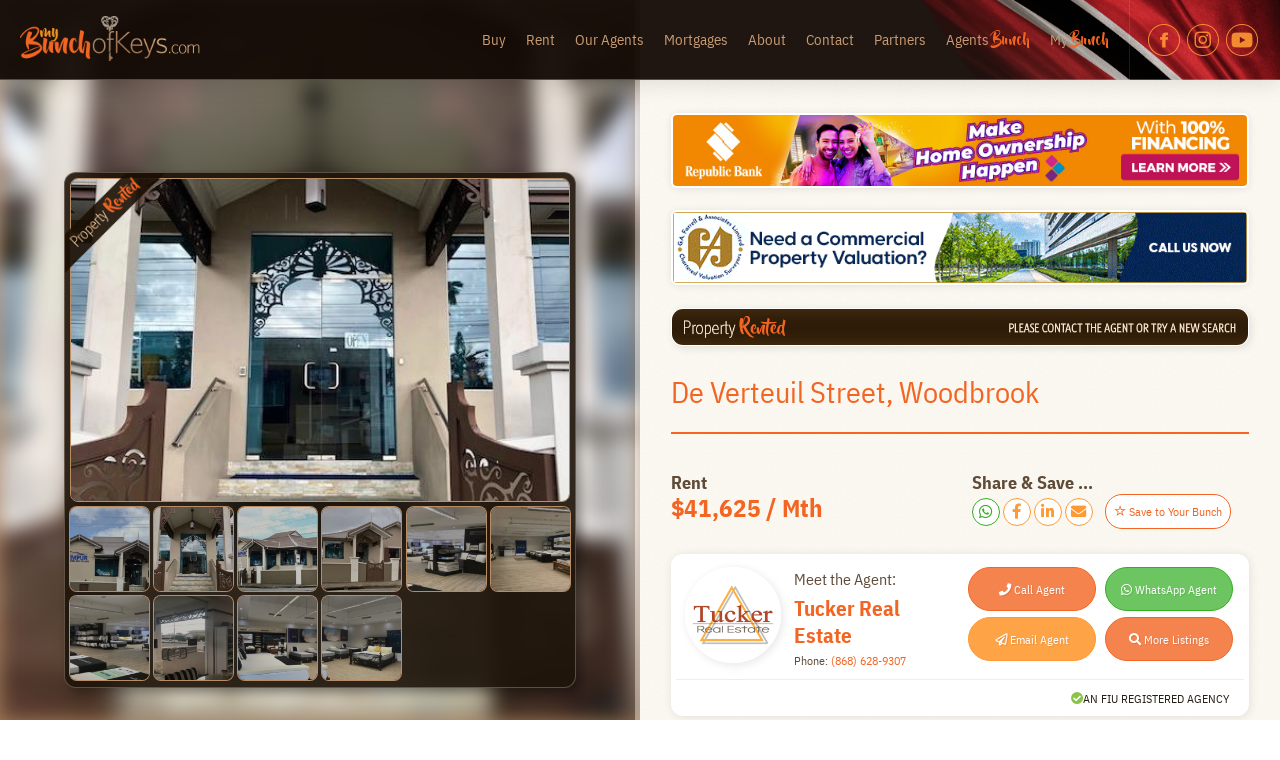

--- FILE ---
content_type: text/html; charset=UTF-8
request_url: https://mybunchofkeys.com/property/de-verteuil-street-woodbrook-2/
body_size: 20162
content:


<!doctype html>
<html lang="en-US">
<head>
	<meta charset="UTF-8">
	<meta name="viewport" content="width=device-width, initial-scale=1">
	<link rel="profile" href="https://gmpg.org/xfn/11">
    
    <meta property="og:title" content="De Verteuil Street, Woodbrook - My Bunch of Keys" />
    <meta property="og:site_name" content="myBunchOfKeys.com" />
    <meta property="og:url" content="https://mybunchofkeys.com/property/de-verteuil-street-woodbrook-2" />
    <meta property="og:type" content="website" />
    <meta property="og:image" content="https://mybunchofkeys.com/wp-content/uploads/2019/01/2-1.jpg" />
    <meta property="og:image:width" content="960" />
    <meta property="og:image:height" content="640" />
    <meta property="og:description" content="My Bunch of Keys - Your gateway to the best properties in Trinidad and Tobago and the wider Caribbean." />
    <meta name="description" content="Real Estate in Trinidad and Tobago | Properties for Sale and Rent | De Verteuil Street, Woodbrook - My Bunch of Keys" />
    
        	<title>De Verteuil Street, Woodbrook | My Bunch of Keys</title>
	    
    <link rel="preconnect" href="https://fonts.googleapis.com">
    <link rel="preconnect" href="https://fonts.gstatic.com" crossorigin>
        <link href="https://fonts.googleapis.com/css2?family=Roboto+Condensed:wght@300;400;700&display=swap" rel="stylesheet">
        
    <!-- Global site tag (gtag.js) - Google Analytics -->
    <script async src="https://www.googletagmanager.com/gtag/js?id=UA-115496919-1"></script>
    <script>
      window.dataLayer = window.dataLayer || [];
      function gtag(){dataLayer.push(arguments);}
      gtag('js', new Date());
    
      gtag('config', 'UA-115496919-1');  
    </script>
	
	<!-- Google tag (gtag.js) -->
	<script async src="https://www.googletagmanager.com/gtag/js?id=G-4C9035VQ7G"></script>
	<script>
	  window.dataLayer = window.dataLayer || [];
	  function gtag(){dataLayer.push(arguments);}
	  gtag('js', new Date());

	  gtag('config', 'G-4C9035VQ7G');
	</script>
    
    <!-- Google Tag Manager -->
    <script>(function(w,d,s,l,i){w[l]=w[l]||[];w[l].push({'gtm.start':
    new Date().getTime(),event:'gtm.js'});var f=d.getElementsByTagName(s)[0],
    j=d.createElement(s),dl=l!='dataLayer'?'&l='+l:'';j.async=true;j.src=
    'https://www.googletagmanager.com/gtm.js?id='+i+dl;f.parentNode.insertBefore(j,f);
    })(window,document,'script','dataLayer','GTM-P6CMDXF');</script>
    <!-- End Google Tag Manager -->
    
    <!-- Google Ad Manager -->
    <script async src="//pagead2.googlesyndication.com/pagead/js/adsbygoogle.js"></script>
    <script>
      (adsbygoogle = window.adsbygoogle || []).push({
        google_ad_client: "ca-pub-1099184005900098",
        enable_page_level_ads: true
      });
    </script>
    <!-- End Google Ad Manager -->
    
    <!-- Favicon -->
    <link href="https://mybunchofkeys.com/wp-content/themes/mybunchofkeys-v2-52/images/bok-icon.png" rel="shortcut icon" type="image/x-icon" />

	<meta name='robots' content='index, follow, max-image-preview:large, max-snippet:-1, max-video-preview:-1' />
	<style>img:is([sizes="auto" i], [sizes^="auto," i]) { contain-intrinsic-size: 3000px 1500px }</style>
	
	<!-- This site is optimized with the Yoast SEO plugin v26.6 - https://yoast.com/wordpress/plugins/seo/ -->
	<link rel="canonical" href="https://mybunchofkeys.com/property/de-verteuil-street-woodbrook-2/" />
	<meta property="og:locale" content="en_US" />
	<meta property="og:type" content="article" />
	<meta property="og:title" content="De Verteuil Street, Woodbrook - My Bunch of Keys" />
	<meta property="og:description" content="De Verteuil Street  &#8211; Single storey commercial building (2100 s.f) on approx 5200 sq. ft [&hellip;]" />
	<meta property="og:url" content="https://mybunchofkeys.com/property/de-verteuil-street-woodbrook-2/" />
	<meta property="og:site_name" content="My Bunch of Keys" />
	<meta property="article:modified_time" content="2019-10-30T15:01:00+00:00" />
	<meta property="og:image" content="https://mybunchofkeys.com/wp-content/uploads/2019/01/2-1.jpg" />
	<meta property="og:image:width" content="470" />
	<meta property="og:image:height" content="637" />
	<meta property="og:image:type" content="image/jpeg" />
	<meta name="twitter:card" content="summary_large_image" />
	<script type="application/ld+json" class="yoast-schema-graph">{"@context":"https://schema.org","@graph":[{"@type":"WebPage","@id":"https://mybunchofkeys.com/property/de-verteuil-street-woodbrook-2/","url":"https://mybunchofkeys.com/property/de-verteuil-street-woodbrook-2/","name":"De Verteuil Street, Woodbrook - My Bunch of Keys","isPartOf":{"@id":"https://mybunchofkeys.com/#website"},"primaryImageOfPage":{"@id":"https://mybunchofkeys.com/property/de-verteuil-street-woodbrook-2/#primaryimage"},"image":{"@id":"https://mybunchofkeys.com/property/de-verteuil-street-woodbrook-2/#primaryimage"},"thumbnailUrl":"https://mybunchofkeys.com/wp-content/uploads/2019/01/2-1.jpg","datePublished":"2019-01-07T16:42:46+00:00","dateModified":"2019-10-30T15:01:00+00:00","breadcrumb":{"@id":"https://mybunchofkeys.com/property/de-verteuil-street-woodbrook-2/#breadcrumb"},"inLanguage":"en-US","potentialAction":[{"@type":"ReadAction","target":["https://mybunchofkeys.com/property/de-verteuil-street-woodbrook-2/"]}]},{"@type":"ImageObject","inLanguage":"en-US","@id":"https://mybunchofkeys.com/property/de-verteuil-street-woodbrook-2/#primaryimage","url":"https://mybunchofkeys.com/wp-content/uploads/2019/01/2-1.jpg","contentUrl":"https://mybunchofkeys.com/wp-content/uploads/2019/01/2-1.jpg","width":470,"height":637},{"@type":"BreadcrumbList","@id":"https://mybunchofkeys.com/property/de-verteuil-street-woodbrook-2/#breadcrumb","itemListElement":[{"@type":"ListItem","position":1,"name":"Home","item":"https://mybunchofkeys.com/"},{"@type":"ListItem","position":2,"name":"De Verteuil Street, Woodbrook"}]},{"@type":"WebSite","@id":"https://mybunchofkeys.com/#website","url":"https://mybunchofkeys.com/","name":"My Bunch of Keys","description":"Trinidad and Tobago Real Estate for Sale and Rent. Your Next Home Awaits!","potentialAction":[{"@type":"SearchAction","target":{"@type":"EntryPoint","urlTemplate":"https://mybunchofkeys.com/?s={search_term_string}"},"query-input":{"@type":"PropertyValueSpecification","valueRequired":true,"valueName":"search_term_string"}}],"inLanguage":"en-US"}]}</script>
	<!-- / Yoast SEO plugin. -->


<link rel='dns-prefetch' href='//kit.fontawesome.com' />
<link rel='dns-prefetch' href='//maxcdn.bootstrapcdn.com' />
<link rel="alternate" type="application/rss+xml" title="My Bunch of Keys &raquo; Feed" href="https://mybunchofkeys.com/feed/" />
<link rel="alternate" type="application/rss+xml" title="My Bunch of Keys &raquo; Comments Feed" href="https://mybunchofkeys.com/comments/feed/" />
<script>
window._wpemojiSettings = {"baseUrl":"https:\/\/s.w.org\/images\/core\/emoji\/15.0.3\/72x72\/","ext":".png","svgUrl":"https:\/\/s.w.org\/images\/core\/emoji\/15.0.3\/svg\/","svgExt":".svg","source":{"concatemoji":"https:\/\/mybunchofkeys.com\/wp-includes\/js\/wp-emoji-release.min.js?ver=6.7.4"}};
/*! This file is auto-generated */
!function(i,n){var o,s,e;function c(e){try{var t={supportTests:e,timestamp:(new Date).valueOf()};sessionStorage.setItem(o,JSON.stringify(t))}catch(e){}}function p(e,t,n){e.clearRect(0,0,e.canvas.width,e.canvas.height),e.fillText(t,0,0);var t=new Uint32Array(e.getImageData(0,0,e.canvas.width,e.canvas.height).data),r=(e.clearRect(0,0,e.canvas.width,e.canvas.height),e.fillText(n,0,0),new Uint32Array(e.getImageData(0,0,e.canvas.width,e.canvas.height).data));return t.every(function(e,t){return e===r[t]})}function u(e,t,n){switch(t){case"flag":return n(e,"\ud83c\udff3\ufe0f\u200d\u26a7\ufe0f","\ud83c\udff3\ufe0f\u200b\u26a7\ufe0f")?!1:!n(e,"\ud83c\uddfa\ud83c\uddf3","\ud83c\uddfa\u200b\ud83c\uddf3")&&!n(e,"\ud83c\udff4\udb40\udc67\udb40\udc62\udb40\udc65\udb40\udc6e\udb40\udc67\udb40\udc7f","\ud83c\udff4\u200b\udb40\udc67\u200b\udb40\udc62\u200b\udb40\udc65\u200b\udb40\udc6e\u200b\udb40\udc67\u200b\udb40\udc7f");case"emoji":return!n(e,"\ud83d\udc26\u200d\u2b1b","\ud83d\udc26\u200b\u2b1b")}return!1}function f(e,t,n){var r="undefined"!=typeof WorkerGlobalScope&&self instanceof WorkerGlobalScope?new OffscreenCanvas(300,150):i.createElement("canvas"),a=r.getContext("2d",{willReadFrequently:!0}),o=(a.textBaseline="top",a.font="600 32px Arial",{});return e.forEach(function(e){o[e]=t(a,e,n)}),o}function t(e){var t=i.createElement("script");t.src=e,t.defer=!0,i.head.appendChild(t)}"undefined"!=typeof Promise&&(o="wpEmojiSettingsSupports",s=["flag","emoji"],n.supports={everything:!0,everythingExceptFlag:!0},e=new Promise(function(e){i.addEventListener("DOMContentLoaded",e,{once:!0})}),new Promise(function(t){var n=function(){try{var e=JSON.parse(sessionStorage.getItem(o));if("object"==typeof e&&"number"==typeof e.timestamp&&(new Date).valueOf()<e.timestamp+604800&&"object"==typeof e.supportTests)return e.supportTests}catch(e){}return null}();if(!n){if("undefined"!=typeof Worker&&"undefined"!=typeof OffscreenCanvas&&"undefined"!=typeof URL&&URL.createObjectURL&&"undefined"!=typeof Blob)try{var e="postMessage("+f.toString()+"("+[JSON.stringify(s),u.toString(),p.toString()].join(",")+"));",r=new Blob([e],{type:"text/javascript"}),a=new Worker(URL.createObjectURL(r),{name:"wpTestEmojiSupports"});return void(a.onmessage=function(e){c(n=e.data),a.terminate(),t(n)})}catch(e){}c(n=f(s,u,p))}t(n)}).then(function(e){for(var t in e)n.supports[t]=e[t],n.supports.everything=n.supports.everything&&n.supports[t],"flag"!==t&&(n.supports.everythingExceptFlag=n.supports.everythingExceptFlag&&n.supports[t]);n.supports.everythingExceptFlag=n.supports.everythingExceptFlag&&!n.supports.flag,n.DOMReady=!1,n.readyCallback=function(){n.DOMReady=!0}}).then(function(){return e}).then(function(){var e;n.supports.everything||(n.readyCallback(),(e=n.source||{}).concatemoji?t(e.concatemoji):e.wpemoji&&e.twemoji&&(t(e.twemoji),t(e.wpemoji)))}))}((window,document),window._wpemojiSettings);
</script>
<link rel='stylesheet' id='formidable-css' href='https://mybunchofkeys.com/wp-content/plugins/formidable/css/formidableforms.css?ver=1221615' media='all' />
<style id='wp-emoji-styles-inline-css'>

	img.wp-smiley, img.emoji {
		display: inline !important;
		border: none !important;
		box-shadow: none !important;
		height: 1em !important;
		width: 1em !important;
		margin: 0 0.07em !important;
		vertical-align: -0.1em !important;
		background: none !important;
		padding: 0 !important;
	}
</style>
<link rel='stylesheet' id='wp-block-library-css' href='https://mybunchofkeys.com/wp-includes/css/dist/block-library/style.min.css?ver=6.7.4' media='all' />
<style id='classic-theme-styles-inline-css'>
/*! This file is auto-generated */
.wp-block-button__link{color:#fff;background-color:#32373c;border-radius:9999px;box-shadow:none;text-decoration:none;padding:calc(.667em + 2px) calc(1.333em + 2px);font-size:1.125em}.wp-block-file__button{background:#32373c;color:#fff;text-decoration:none}
</style>
<style id='global-styles-inline-css'>
:root{--wp--preset--aspect-ratio--square: 1;--wp--preset--aspect-ratio--4-3: 4/3;--wp--preset--aspect-ratio--3-4: 3/4;--wp--preset--aspect-ratio--3-2: 3/2;--wp--preset--aspect-ratio--2-3: 2/3;--wp--preset--aspect-ratio--16-9: 16/9;--wp--preset--aspect-ratio--9-16: 9/16;--wp--preset--color--black: #000000;--wp--preset--color--cyan-bluish-gray: #abb8c3;--wp--preset--color--white: #ffffff;--wp--preset--color--pale-pink: #f78da7;--wp--preset--color--vivid-red: #cf2e2e;--wp--preset--color--luminous-vivid-orange: #ff6900;--wp--preset--color--luminous-vivid-amber: #fcb900;--wp--preset--color--light-green-cyan: #7bdcb5;--wp--preset--color--vivid-green-cyan: #00d084;--wp--preset--color--pale-cyan-blue: #8ed1fc;--wp--preset--color--vivid-cyan-blue: #0693e3;--wp--preset--color--vivid-purple: #9b51e0;--wp--preset--gradient--vivid-cyan-blue-to-vivid-purple: linear-gradient(135deg,rgba(6,147,227,1) 0%,rgb(155,81,224) 100%);--wp--preset--gradient--light-green-cyan-to-vivid-green-cyan: linear-gradient(135deg,rgb(122,220,180) 0%,rgb(0,208,130) 100%);--wp--preset--gradient--luminous-vivid-amber-to-luminous-vivid-orange: linear-gradient(135deg,rgba(252,185,0,1) 0%,rgba(255,105,0,1) 100%);--wp--preset--gradient--luminous-vivid-orange-to-vivid-red: linear-gradient(135deg,rgba(255,105,0,1) 0%,rgb(207,46,46) 100%);--wp--preset--gradient--very-light-gray-to-cyan-bluish-gray: linear-gradient(135deg,rgb(238,238,238) 0%,rgb(169,184,195) 100%);--wp--preset--gradient--cool-to-warm-spectrum: linear-gradient(135deg,rgb(74,234,220) 0%,rgb(151,120,209) 20%,rgb(207,42,186) 40%,rgb(238,44,130) 60%,rgb(251,105,98) 80%,rgb(254,248,76) 100%);--wp--preset--gradient--blush-light-purple: linear-gradient(135deg,rgb(255,206,236) 0%,rgb(152,150,240) 100%);--wp--preset--gradient--blush-bordeaux: linear-gradient(135deg,rgb(254,205,165) 0%,rgb(254,45,45) 50%,rgb(107,0,62) 100%);--wp--preset--gradient--luminous-dusk: linear-gradient(135deg,rgb(255,203,112) 0%,rgb(199,81,192) 50%,rgb(65,88,208) 100%);--wp--preset--gradient--pale-ocean: linear-gradient(135deg,rgb(255,245,203) 0%,rgb(182,227,212) 50%,rgb(51,167,181) 100%);--wp--preset--gradient--electric-grass: linear-gradient(135deg,rgb(202,248,128) 0%,rgb(113,206,126) 100%);--wp--preset--gradient--midnight: linear-gradient(135deg,rgb(2,3,129) 0%,rgb(40,116,252) 100%);--wp--preset--font-size--small: 13px;--wp--preset--font-size--medium: 20px;--wp--preset--font-size--large: 36px;--wp--preset--font-size--x-large: 42px;--wp--preset--spacing--20: 0.44rem;--wp--preset--spacing--30: 0.67rem;--wp--preset--spacing--40: 1rem;--wp--preset--spacing--50: 1.5rem;--wp--preset--spacing--60: 2.25rem;--wp--preset--spacing--70: 3.38rem;--wp--preset--spacing--80: 5.06rem;--wp--preset--shadow--natural: 6px 6px 9px rgba(0, 0, 0, 0.2);--wp--preset--shadow--deep: 12px 12px 50px rgba(0, 0, 0, 0.4);--wp--preset--shadow--sharp: 6px 6px 0px rgba(0, 0, 0, 0.2);--wp--preset--shadow--outlined: 6px 6px 0px -3px rgba(255, 255, 255, 1), 6px 6px rgba(0, 0, 0, 1);--wp--preset--shadow--crisp: 6px 6px 0px rgba(0, 0, 0, 1);}:where(.is-layout-flex){gap: 0.5em;}:where(.is-layout-grid){gap: 0.5em;}body .is-layout-flex{display: flex;}.is-layout-flex{flex-wrap: wrap;align-items: center;}.is-layout-flex > :is(*, div){margin: 0;}body .is-layout-grid{display: grid;}.is-layout-grid > :is(*, div){margin: 0;}:where(.wp-block-columns.is-layout-flex){gap: 2em;}:where(.wp-block-columns.is-layout-grid){gap: 2em;}:where(.wp-block-post-template.is-layout-flex){gap: 1.25em;}:where(.wp-block-post-template.is-layout-grid){gap: 1.25em;}.has-black-color{color: var(--wp--preset--color--black) !important;}.has-cyan-bluish-gray-color{color: var(--wp--preset--color--cyan-bluish-gray) !important;}.has-white-color{color: var(--wp--preset--color--white) !important;}.has-pale-pink-color{color: var(--wp--preset--color--pale-pink) !important;}.has-vivid-red-color{color: var(--wp--preset--color--vivid-red) !important;}.has-luminous-vivid-orange-color{color: var(--wp--preset--color--luminous-vivid-orange) !important;}.has-luminous-vivid-amber-color{color: var(--wp--preset--color--luminous-vivid-amber) !important;}.has-light-green-cyan-color{color: var(--wp--preset--color--light-green-cyan) !important;}.has-vivid-green-cyan-color{color: var(--wp--preset--color--vivid-green-cyan) !important;}.has-pale-cyan-blue-color{color: var(--wp--preset--color--pale-cyan-blue) !important;}.has-vivid-cyan-blue-color{color: var(--wp--preset--color--vivid-cyan-blue) !important;}.has-vivid-purple-color{color: var(--wp--preset--color--vivid-purple) !important;}.has-black-background-color{background-color: var(--wp--preset--color--black) !important;}.has-cyan-bluish-gray-background-color{background-color: var(--wp--preset--color--cyan-bluish-gray) !important;}.has-white-background-color{background-color: var(--wp--preset--color--white) !important;}.has-pale-pink-background-color{background-color: var(--wp--preset--color--pale-pink) !important;}.has-vivid-red-background-color{background-color: var(--wp--preset--color--vivid-red) !important;}.has-luminous-vivid-orange-background-color{background-color: var(--wp--preset--color--luminous-vivid-orange) !important;}.has-luminous-vivid-amber-background-color{background-color: var(--wp--preset--color--luminous-vivid-amber) !important;}.has-light-green-cyan-background-color{background-color: var(--wp--preset--color--light-green-cyan) !important;}.has-vivid-green-cyan-background-color{background-color: var(--wp--preset--color--vivid-green-cyan) !important;}.has-pale-cyan-blue-background-color{background-color: var(--wp--preset--color--pale-cyan-blue) !important;}.has-vivid-cyan-blue-background-color{background-color: var(--wp--preset--color--vivid-cyan-blue) !important;}.has-vivid-purple-background-color{background-color: var(--wp--preset--color--vivid-purple) !important;}.has-black-border-color{border-color: var(--wp--preset--color--black) !important;}.has-cyan-bluish-gray-border-color{border-color: var(--wp--preset--color--cyan-bluish-gray) !important;}.has-white-border-color{border-color: var(--wp--preset--color--white) !important;}.has-pale-pink-border-color{border-color: var(--wp--preset--color--pale-pink) !important;}.has-vivid-red-border-color{border-color: var(--wp--preset--color--vivid-red) !important;}.has-luminous-vivid-orange-border-color{border-color: var(--wp--preset--color--luminous-vivid-orange) !important;}.has-luminous-vivid-amber-border-color{border-color: var(--wp--preset--color--luminous-vivid-amber) !important;}.has-light-green-cyan-border-color{border-color: var(--wp--preset--color--light-green-cyan) !important;}.has-vivid-green-cyan-border-color{border-color: var(--wp--preset--color--vivid-green-cyan) !important;}.has-pale-cyan-blue-border-color{border-color: var(--wp--preset--color--pale-cyan-blue) !important;}.has-vivid-cyan-blue-border-color{border-color: var(--wp--preset--color--vivid-cyan-blue) !important;}.has-vivid-purple-border-color{border-color: var(--wp--preset--color--vivid-purple) !important;}.has-vivid-cyan-blue-to-vivid-purple-gradient-background{background: var(--wp--preset--gradient--vivid-cyan-blue-to-vivid-purple) !important;}.has-light-green-cyan-to-vivid-green-cyan-gradient-background{background: var(--wp--preset--gradient--light-green-cyan-to-vivid-green-cyan) !important;}.has-luminous-vivid-amber-to-luminous-vivid-orange-gradient-background{background: var(--wp--preset--gradient--luminous-vivid-amber-to-luminous-vivid-orange) !important;}.has-luminous-vivid-orange-to-vivid-red-gradient-background{background: var(--wp--preset--gradient--luminous-vivid-orange-to-vivid-red) !important;}.has-very-light-gray-to-cyan-bluish-gray-gradient-background{background: var(--wp--preset--gradient--very-light-gray-to-cyan-bluish-gray) !important;}.has-cool-to-warm-spectrum-gradient-background{background: var(--wp--preset--gradient--cool-to-warm-spectrum) !important;}.has-blush-light-purple-gradient-background{background: var(--wp--preset--gradient--blush-light-purple) !important;}.has-blush-bordeaux-gradient-background{background: var(--wp--preset--gradient--blush-bordeaux) !important;}.has-luminous-dusk-gradient-background{background: var(--wp--preset--gradient--luminous-dusk) !important;}.has-pale-ocean-gradient-background{background: var(--wp--preset--gradient--pale-ocean) !important;}.has-electric-grass-gradient-background{background: var(--wp--preset--gradient--electric-grass) !important;}.has-midnight-gradient-background{background: var(--wp--preset--gradient--midnight) !important;}.has-small-font-size{font-size: var(--wp--preset--font-size--small) !important;}.has-medium-font-size{font-size: var(--wp--preset--font-size--medium) !important;}.has-large-font-size{font-size: var(--wp--preset--font-size--large) !important;}.has-x-large-font-size{font-size: var(--wp--preset--font-size--x-large) !important;}
:where(.wp-block-post-template.is-layout-flex){gap: 1.25em;}:where(.wp-block-post-template.is-layout-grid){gap: 1.25em;}
:where(.wp-block-columns.is-layout-flex){gap: 2em;}:where(.wp-block-columns.is-layout-grid){gap: 2em;}
:root :where(.wp-block-pullquote){font-size: 1.5em;line-height: 1.6;}
</style>
<link rel='stylesheet' id='bbp-default-css' href='https://mybunchofkeys.com/wp-content/plugins/bbpress/templates/default/css/bbpress.min.css?ver=2.6.14' media='all' />
<link rel='stylesheet' id='search-filter-plugin-styles-css' href='https://mybunchofkeys.com/wp-content/plugins/search-filter-pro/public/assets/css/search-filter.min.css?ver=2.5.21' media='all' />
<link rel='stylesheet' id='fancybox-css-css' href='https://mybunchofkeys.com/wp-content/themes/mybunchofkeys-v2-52/fancybox/jquery.fancybox.min.css?v=3.5.7&#038;ver=6.7.4' media='all' />
<link rel='stylesheet' id='base-css-css' href='https://mybunchofkeys.com/wp-content/themes/mybunchofkeys-v2-52/base.css?ver=6.7.4' media='all' />
<link rel='stylesheet' id='aos-css-css' href='https://mybunchofkeys.com/wp-content/themes/mybunchofkeys-v2-52/aos/aos.css?ver=6.7.4' media='all' />
<link rel='stylesheet' id='mbk-style-css' href='https://mybunchofkeys.com/wp-content/themes/mybunchofkeys-v2-52/style.css?ver=1.0.0' media='all' />
<link rel='stylesheet' id='wp-members-css' href='https://mybunchofkeys.com/wp-content/plugins/wp-members/assets/css/forms/generic-no-float.min.css?ver=3.5.4.4' media='all' />
<link rel='stylesheet' id='simple-favorites-css' href='https://mybunchofkeys.com/wp-content/plugins/favorites/assets/css/favorites.css?ver=2.3.6' media='all' />
<link rel='stylesheet' id='font-awesome-css' href='//maxcdn.bootstrapcdn.com/font-awesome/4.3.0/css/font-awesome.min.css?ver=4.3.0' media='all' />
<link rel='stylesheet' id='dkpdf-frontend-css' href='https://mybunchofkeys.com/wp-content/plugins/dk-pdf/assets/css/frontend.css?ver=1.9.6' media='all' />
<script src="https://mybunchofkeys.com/wp-includes/js/jquery/jquery.min.js?ver=3.7.1" id="jquery-core-js"></script>
<script src="https://mybunchofkeys.com/wp-includes/js/jquery/jquery-migrate.min.js?ver=3.4.1" id="jquery-migrate-js"></script>
<script id="search-filter-plugin-build-js-extra">
var SF_LDATA = {"ajax_url":"https:\/\/mybunchofkeys.com\/wp-admin\/admin-ajax.php","home_url":"https:\/\/mybunchofkeys.com\/","extensions":[]};
</script>
<script src="https://mybunchofkeys.com/wp-content/plugins/search-filter-pro/public/assets/js/search-filter-build.min.js?ver=2.5.21" id="search-filter-plugin-build-js"></script>
<script src="https://mybunchofkeys.com/wp-content/plugins/search-filter-pro/public/assets/js/select2.min.js?ver=2.5.21" id="search-filter-plugin-select2-js"></script>
<script src="https://mybunchofkeys.com/wp-content/themes/mybunchofkeys-v2-52/fancybox/jquery.fancybox.min.js?v=3.5.7&amp;ver=1.0" id="fancybox-js-js"></script>
<script id="favorites-js-extra">
var favorites_data = {"ajaxurl":"https:\/\/mybunchofkeys.com\/wp-admin\/admin-ajax.php","nonce":"a6c2714513","favorite":"<i class=\"sf-icon-star-empty\"><\/i> Save to Your Bunch","favorited":"<i class=\"sf-icon-star-full\"><\/i> Remove from Your Bunch","includecount":"","indicate_loading":"","loading_text":"Loading","loading_image":"","loading_image_active":"","loading_image_preload":"","cache_enabled":"1","button_options":{"button_type":"custom","custom_colors":true,"box_shadow":false,"include_count":false,"default":{"background_default":"#ffffff","border_default":"#f26522","text_default":"#f26522","icon_default":"#f26522","count_default":false},"active":{"background_active":"#f26522","border_active":"#f26522","text_active":"#ffffff","icon_active":"#ffffff","count_active":false}},"authentication_modal_content":"<p>Please login to add favorites.<\/p><p><a href=\"#\" data-favorites-modal-close>Dismiss this notice<\/a><\/p>","authentication_redirect":"","dev_mode":"","logged_in":"","user_id":"0","authentication_redirect_url":"https:\/\/mybunchofkeys.com\/wp-login.php"};
</script>
<script src="https://mybunchofkeys.com/wp-content/plugins/favorites/assets/js/favorites.min.js?ver=2.3.6" id="favorites-js"></script>
<link rel="https://api.w.org/" href="https://mybunchofkeys.com/wp-json/" /><link rel="EditURI" type="application/rsd+xml" title="RSD" href="https://mybunchofkeys.com/xmlrpc.php?rsd" />
<link rel='shortlink' href='https://mybunchofkeys.com/?p=55250' />
<link rel="alternate" title="oEmbed (JSON)" type="application/json+oembed" href="https://mybunchofkeys.com/wp-json/oembed/1.0/embed?url=https%3A%2F%2Fmybunchofkeys.com%2Fproperty%2Fde-verteuil-street-woodbrook-2%2F" />
<link rel="alternate" title="oEmbed (XML)" type="text/xml+oembed" href="https://mybunchofkeys.com/wp-json/oembed/1.0/embed?url=https%3A%2F%2Fmybunchofkeys.com%2Fproperty%2Fde-verteuil-street-woodbrook-2%2F&#038;format=xml" />
<script>document.documentElement.className += " js";</script>
    
        <style>
		/* Forms */
		#intro .quick-search #id_form input[placeholder], #intro .quick-search #id_form ::placeholder {
			color: #dfbb9a;
		}
		/* Carnival */
		#blog.four-panel .column:nth-child(4) .background {
			/*background:url(/wp-content/uploads/2021/08/carnival-rentals2.jpg) !important;background-size:cover !important;background-repeat:no-repeat !important;background-position:center !important;*/
		}
		#property .price div {
			width: calc(100% - 2em);
		}
		@media only screen and (min-width:1680px) {
			#property .price div {
				/*width: auto;*/
			}
		}
		.property .tagged .short-term, .short-term {
			position:absolute;
			top:0px;
			left:0px;
			width:100px;
			height:100px;
			background-image: url(https://mybunchofkeys.com/wp-content/themes/mybunchofkeys-v2-52/images/short-term-rental.png);
			background-repeat: no-repeat;
			background-position: 0% 0%;
			background-size:75px 75px !important;
			z-index: 99;
		}
		.property .tagged .foreclosure, .foreclosure {
			position:absolute;
			top:0px;
			left:0px;
			width:100px;
			height:100px;
			background-image: url(https://mybunchofkeys.com/wp-content/themes/mybunchofkeys-v2-52/images/foreclosure-alt1.png);
			background-repeat: no-repeat;
			background-position: 0% 0%;
			background-size:75px 75px !important;
			z-index: 99;
		}
		@media only screen and (min-width:960px) {
			.property .tagged .short-term, .short-term, .property .tagged .foreclosure, .foreclosure {
				background-size:100px 100px !important;
			}
		}
	</style>
	
		
				
	<script id="iframe-detector" type="text/javascript">
	jQuery(document).ready(function() {
		if ( window.location !== window.parent.location ) {
			//The page is in an iframe
			//console.log("Running in iFrame!" + window.parent.location);
			
			var currentSite = document.referrer;
			var isPlimmer = currentSite.search("plimmer");
			var isSpiers = currentSite.search("stuartspiersrealestate");
			var isSpiersAgent = currentSite.match(/(spiers|stuartspiers|tracysheppard|stephendaniel|candifairbainnarcis|georgiaalexander|kavellesavary|lorrainejohn|melissabristo|riannaphillip|vaughnamow|warrenkerry)/g);
			//console.log("Currently Agent? " + isSpiersAgent);
			
			//Preloader
			gsap.set(".preloader", {opacity:0});
			gsap.set("#cover-top", {fill:"#fff"});
			gsap.set("#cover-bottom", {fill:"#fff"});
			
			jQuery("head").append("<link>");
			
			if (isPlimmer != -1) {
				var css = jQuery("head").children(":last");
				css.attr({
					rel:  "stylesheet",
					type: "text/css",
					href: "https://plimmerrealestate.com/styles/plimmer.css"
				});
				
			}
			if (isSpiers != -1 || isSpiersAgent != null) {
				var css = jQuery("head").children(":last");
				css.attr({
					rel:  "stylesheet",
					type: "text/css",
					href: "https://stuartspiersrealestate.com/styles/spiers.css"
				});
			}
			
			window.addEventListener('load', function() {
				let message = {height: document.body.scrollHeight, width: document.body.scrollWidth };	
				window.top.postMessage(message, "*");
			});
			
		} else {
			//The page is not in an iframe
			//console.log("NOT Running in iFrame!" + window.parent.location);
			gsap.set(".preloader", {opacity:1});
		}
	});
	</script>
	
</head>

<body class="property-template-default single single-property postid-55250 no-sidebar">


<script type="text/javascript" id="bbp-swap-no-js-body-class">
	document.body.className = document.body.className.replace( 'bbp-no-js', 'bbp-js' );
</script>


<!-- Page -->
<div id="page" class="site default-theme plex rounded">
	
	<a class="skip-link screen-reader-text" href="#primary-content">Skip to content</a>

    <!-- Masthead / Nav -->
    <div id="masthead" class="masthead ">
        <div id="branding" class="site-branding"><a href="/">
			<img src="https://mybunchofkeys.com/wp-content/themes/mybunchofkeys-v2-52/images/logo.png" alt="My Bunch of Keys" />
		</a></div>
        
        <div id="navigation" class="navigation">
            <nav id="site-navigation" class="main-navigation" role="navigation">
                <div class="menu-main-menu-container"><ul id="primary-menu" class="menu"><li id="menu-item-209" class="menu-item menu-item-type-taxonomy menu-item-object-property_type menu-item-209"><a href="https://mybunchofkeys.com/property-type/buy/">Buy</a></li>
<li id="menu-item-210" class="menu-item menu-item-type-taxonomy menu-item-object-property_type current-property-ancestor current-menu-parent current-property-parent menu-item-210"><a href="https://mybunchofkeys.com/property-type/rent/">Rent</a></li>
<li id="menu-item-232" class="menu-item menu-item-type-post_type menu-item-object-page menu-item-232"><a href="https://mybunchofkeys.com/our-agents/">Our Agents</a></li>
<li id="menu-item-577250" class="menu-item menu-item-type-post_type menu-item-object-page menu-item-577250"><a href="https://mybunchofkeys.com/rbl/">Mortgages</a></li>
<li id="menu-item-128" class="menu-item menu-item-type-post_type menu-item-object-page menu-item-128"><a href="https://mybunchofkeys.com/about-us/">About</a></li>
<li id="menu-item-204" class="menu-item menu-item-type-post_type menu-item-object-page menu-item-204"><a href="https://mybunchofkeys.com/contact-us/">Contact</a></li>
<li id="menu-item-2182" class="menu-item menu-item-type-custom menu-item-object-custom menu-item-home menu-item-2182"><a href="http://mybunchofkeys.com/#partners">Partners</a></li>
<li id="menu-item-264" class="menu-item menu-item-type-post_type menu-item-object-page menu-item-264"><a href="https://mybunchofkeys.com/my-account/">Agents <span class="bunches">Bunch</span></a></li>
<li id="menu-item-130" class="menu-item menu-item-type-post_type menu-item-object-page menu-item-130"><a href="https://mybunchofkeys.com/my-bunch/">My <span class="bunches">Bunch</span></a></li>
</ul></div>            </nav>
            <div class="clear"></div>
        </div>
        
        <div id="global-search" class="quick-search">
        	<h3>Search our site</h3>
            <form data-sf-form-id='2338' data-is-rtl='0' data-maintain-state='' data-results-url='https://mybunchofkeys.com/?sfid=2338' data-ajax-form-url='https://mybunchofkeys.com/?sfid=2338&amp;sf_action=get_data&amp;sf_data=form' data-display-result-method='archive' data-use-history-api='1' data-template-loaded='0' data-lang-code='en' data-ajax='0' data-init-paged='1' data-auto-update='' action='https://mybunchofkeys.com/?sfid=2338' method='post' class='searchandfilter' id='search-filter-form-2338' autocomplete='off' data-instance-count='1'><ul><li class="sf-field-search" data-sf-field-name="search" data-sf-field-type="search" data-sf-field-input-type="">		<label>
				   <input placeholder="Enter an ID, Development or Anything!" name="_sf_search[]" class="sf-input-text" type="text" value="" title=""></label>		</li><li class="sf-field-submit" data-sf-field-name="submit" data-sf-field-type="submit" data-sf-field-input-type=""><input type="submit" name="_sf_submit" value="Search"></li></ul></form>            <div class="clear"></div>
            <div id="nav-close"><button class="menu-close">Close</button></div>
        </div>
        
        <div class="social">
            <a href="https://www.facebook.com/mybunchofkeys" target="_blank"><img src="https://mybunchofkeys.com/wp-content/themes/mybunchofkeys-v2-52/images/icon-facebook.png" alt="Join us on Facebook" /></a>
            <a href="https://www.instagram.com/mybunchofkeys" target="_blank"><img src="https://mybunchofkeys.com/wp-content/themes/mybunchofkeys-v2-52/images/icon-instagram.png" alt="Join us on Instagram" /></a>
            <a href="https://www.youtube.com/channel/UCx5BAMYdGZSGKLEc2GexDXw" target="_blank"><img src="https://mybunchofkeys.com/wp-content/themes/mybunchofkeys-v2-52/images/icon-youtube.png" alt="Join us on YouTube" /></a>
            <div class="clear"></div>
        </div>
        
        <a class="menu-toggle" href="#"><img src="https://mybunchofkeys.com/wp-content/themes/mybunchofkeys-v2-52/images/icon-menu.png"/></a>
        
        <div class="clear"></div>
    </div>
	<!-- /Masthead / Nav -->
    	
    <!-- Preloader / Cover -->
    <div id="preloader">
    	<div class="preloader" style="opacity:0"></div>
    </div>
    <div id="cover">
		<svg id="svg-cover-bottom" xmlns="http://www.w3.org/2000/svg" xmlns:xlink="http://www.w3.org/1999/xlink" viewBox="0 0 100 100" preserveAspectRatio="none">
			<path id="cover-bottom" fill="#f79521" d="M 0 0 V 100 Q 50 100 100 100 V 0 z"/>
        </svg>
		<svg id="svg-cover-top" xmlns="http://www.w3.org/2000/svg" xmlns:xlink="http://www.w3.org/1999/xlink" viewBox="0 0 100 100" preserveAspectRatio="none">
			<path id="cover-top" fill="#f26522" d="M 0 0 V 100 Q 50 100 100 100 V 0 z"/>
        </svg>
        <div id="particles"></div>
    </div>
	<!-- /Preloader / Cover -->
    
        
    <div id="interface">
    	        			                        <div id="bg" class="background background-left blurred luxy-el" style="background-image:url('https://mybunchofkeys.com/wp-content/uploads/2019/01/2-1.jpg'); background-size:cover; background-repeat:no-repeat; filter:blur(10px);" data-speed-y="-3"></div>
            		    </div>


    <div id="main"><!-- Start Main Content -->
		
		                                        
        <div id="primary-content"><!-- Start Primary Content -->
        
            <div id="sub-nav" class="mobile search-filter">
                <a class="button" id="back-button">Prev. Page</a> <a href="/property-type/buy/" class="button" >New Buy Search</a>  <a href="/property-type/rent/" class="button">New Rent Search</a>
                
                <div class="clear"></div>
                
                <script>
                    jQuery(document).ready(function() {
                        jQuery("#back-button").click(function (){
                          window.history.back();
                        });
                    });
                </script>
                
            </div>
            
            <!-- Intro -->
            <div id="intro" class="intro half-page section">
                <div class="gallery panel">
                    <div class="content">
                            
						                        												                        						
						<div class="rented"></div>
												
												                        						
												
												
												
						                            <div class="hero">
                                <a href="https://mybunchofkeys.com/wp-content/uploads/2019/01/2-1.jpg" class="fancybox" data-fancybox="media-gallery"><img src="https://mybunchofkeys.com/wp-content/uploads/2019/01/2-1.jpg" alt="De Verteuil Street, Woodbrook"  /></a>
                            </div>
                                                
                        <div class="thumbs">
                        <div id='gallery-1' class='gallery galleryid-55250 gallery-columns-6 gallery-size-thumbnail'><figure class='gallery-item'>
			<div class='gallery-icon landscape'>
				<a href='https://mybunchofkeys.com/wp-content/uploads/2019/01/1-1.jpg'><img width="320" height="320" src="https://mybunchofkeys.com/wp-content/uploads/2019/01/1-1-320x320.jpg" class="attachment-thumbnail size-thumbnail" alt="" decoding="async" fetchpriority="high" srcset="https://mybunchofkeys.com/wp-content/uploads/2019/01/1-1-320x320.jpg 320w, https://mybunchofkeys.com/wp-content/uploads/2019/01/1-1-75x75.jpg 75w" sizes="(max-width: 320px) 100vw, 320px" /></a>
			</div></figure><figure class='gallery-item'>
			<div class='gallery-icon portrait'>
				<a href='https://mybunchofkeys.com/wp-content/uploads/2019/01/2-1.jpg'><img width="320" height="320" src="https://mybunchofkeys.com/wp-content/uploads/2019/01/2-1-320x320.jpg" class="attachment-thumbnail size-thumbnail" alt="" decoding="async" srcset="https://mybunchofkeys.com/wp-content/uploads/2019/01/2-1-320x320.jpg 320w, https://mybunchofkeys.com/wp-content/uploads/2019/01/2-1-75x75.jpg 75w" sizes="(max-width: 320px) 100vw, 320px" /></a>
			</div></figure><figure class='gallery-item'>
			<div class='gallery-icon landscape'>
				<a href='https://mybunchofkeys.com/wp-content/uploads/2019/01/3-1.jpg'><img width="320" height="320" src="https://mybunchofkeys.com/wp-content/uploads/2019/01/3-1-320x320.jpg" class="attachment-thumbnail size-thumbnail" alt="" decoding="async" srcset="https://mybunchofkeys.com/wp-content/uploads/2019/01/3-1-320x320.jpg 320w, https://mybunchofkeys.com/wp-content/uploads/2019/01/3-1-75x75.jpg 75w" sizes="(max-width: 320px) 100vw, 320px" /></a>
			</div></figure><figure class='gallery-item'>
			<div class='gallery-icon landscape'>
				<a href='https://mybunchofkeys.com/wp-content/uploads/2019/01/4-1.jpg'><img width="320" height="320" src="https://mybunchofkeys.com/wp-content/uploads/2019/01/4-1-320x320.jpg" class="attachment-thumbnail size-thumbnail" alt="" decoding="async" srcset="https://mybunchofkeys.com/wp-content/uploads/2019/01/4-1-320x320.jpg 320w, https://mybunchofkeys.com/wp-content/uploads/2019/01/4-1-75x75.jpg 75w" sizes="(max-width: 320px) 100vw, 320px" /></a>
			</div></figure><figure class='gallery-item'>
			<div class='gallery-icon landscape'>
				<a href='https://mybunchofkeys.com/wp-content/uploads/2019/01/5-1.jpg'><img width="320" height="320" src="https://mybunchofkeys.com/wp-content/uploads/2019/01/5-1-320x320.jpg" class="attachment-thumbnail size-thumbnail" alt="" decoding="async" srcset="https://mybunchofkeys.com/wp-content/uploads/2019/01/5-1-320x320.jpg 320w, https://mybunchofkeys.com/wp-content/uploads/2019/01/5-1-75x75.jpg 75w" sizes="(max-width: 320px) 100vw, 320px" /></a>
			</div></figure><figure class='gallery-item'>
			<div class='gallery-icon landscape'>
				<a href='https://mybunchofkeys.com/wp-content/uploads/2019/01/6-1.jpg'><img width="320" height="320" src="https://mybunchofkeys.com/wp-content/uploads/2019/01/6-1-320x320.jpg" class="attachment-thumbnail size-thumbnail" alt="" decoding="async" srcset="https://mybunchofkeys.com/wp-content/uploads/2019/01/6-1-320x320.jpg 320w, https://mybunchofkeys.com/wp-content/uploads/2019/01/6-1-75x75.jpg 75w" sizes="(max-width: 320px) 100vw, 320px" /></a>
			</div></figure><figure class='gallery-item'>
			<div class='gallery-icon landscape'>
				<a href='https://mybunchofkeys.com/wp-content/uploads/2019/01/7-1.jpg'><img width="320" height="320" src="https://mybunchofkeys.com/wp-content/uploads/2019/01/7-1-320x320.jpg" class="attachment-thumbnail size-thumbnail" alt="" decoding="async" srcset="https://mybunchofkeys.com/wp-content/uploads/2019/01/7-1-320x320.jpg 320w, https://mybunchofkeys.com/wp-content/uploads/2019/01/7-1-75x75.jpg 75w" sizes="(max-width: 320px) 100vw, 320px" /></a>
			</div></figure><figure class='gallery-item'>
			<div class='gallery-icon landscape'>
				<a href='https://mybunchofkeys.com/wp-content/uploads/2019/01/8-1.jpg'><img width="320" height="320" src="https://mybunchofkeys.com/wp-content/uploads/2019/01/8-1-320x320.jpg" class="attachment-thumbnail size-thumbnail" alt="" decoding="async" srcset="https://mybunchofkeys.com/wp-content/uploads/2019/01/8-1-320x320.jpg 320w, https://mybunchofkeys.com/wp-content/uploads/2019/01/8-1-75x75.jpg 75w" sizes="(max-width: 320px) 100vw, 320px" /></a>
			</div></figure><figure class='gallery-item'>
			<div class='gallery-icon landscape'>
				<a href='https://mybunchofkeys.com/wp-content/uploads/2019/01/9-1.jpg'><img width="320" height="320" src="https://mybunchofkeys.com/wp-content/uploads/2019/01/9-1-320x320.jpg" class="attachment-thumbnail size-thumbnail" alt="" decoding="async" srcset="https://mybunchofkeys.com/wp-content/uploads/2019/01/9-1-320x320.jpg 320w, https://mybunchofkeys.com/wp-content/uploads/2019/01/9-1-75x75.jpg 75w" sizes="(max-width: 320px) 100vw, 320px" /></a>
			</div></figure><figure class='gallery-item'>
			<div class='gallery-icon landscape'>
				<a href='https://mybunchofkeys.com/wp-content/uploads/2019/01/10-1.jpg'><img width="320" height="320" src="https://mybunchofkeys.com/wp-content/uploads/2019/01/10-1-320x320.jpg" class="attachment-thumbnail size-thumbnail" alt="" decoding="async" srcset="https://mybunchofkeys.com/wp-content/uploads/2019/01/10-1-320x320.jpg 320w, https://mybunchofkeys.com/wp-content/uploads/2019/01/10-1-75x75.jpg 75w" sizes="(max-width: 320px) 100vw, 320px" /></a>
			</div></figure>
		</div>
 
                        </div>               
                        
                        <div class="clear"></div>
                                                
                        <div id="property-intro" class="mobile">
							
														
								
																		<h4>$41,625<span class="small"> /Mth</span></h4>
									
															
							                            
                            <h5>Bathrooms: 2 &nbsp;</h5>
                            <h5>Location: Woodbrook&nbsp;</h5>
                            <div class="scroll pulse"></div>
                        </div>
                        
                        <div class="clear"></div>
                        
                    </div>
                    
                    <div class="clear"></div>
                    
                </div>
                                        
            </div>
            
            <div id="properties"><!-- Start Property Content -->
                <div id="property" class="container content-area property-unavailable"><!-- Start #Property -->
                    
                    										
										
												


	    <div class="column banner-ad fade-in-1s mobile-ad mobile"><a id="banner-ad-rbl" href="/mortgages/rbl/?utm_source=mbok&utm_medium=banner"><img class="banner aligncenter" src="/assets/ads/rbl-mortgages-2024-banner1.jpg" /></a></div>





												


	    <div class="column banner-ad fade-in-1s desktop-ad"><a id="banner-ad-rbl" href="/mortgages/rbl/?utm_source=mbok&utm_medium=banner"><img class="banner aligncenter" src="/assets/ads/rbl-mortgages-2024-banner1.jpg" /></a></div>

					
																		
						




<div class="column banner-ad fade-in-1s"><a id="banner-ad-ga-farrell" href="/ga-farrell/?utm_source=mbok&utm_medium=banner"><img class="banner aligncenter" src="/assets/ads/ga-farrell-banner2.gif" /></a></div>
											
					                    
					                                        <div class="column"><img class="status-banner" src="https://mybunchofkeys.com/wp-content/themes/mybunchofkeys-v2-52/images/rented-banner.png" title="Property Rented" /></div>
                                        
                    <div class="column"><h1>De Verteuil Street, Woodbrook</h1><hr class="titlebar"/></div>
                    
                    <div class="clear"></div>
                    <div class="spacer"></div>
                    
                    					                    
					<div class="column-half price">
                    	                        
							                                                    	
							                                                        <div>
                            	<h5>Rent</h5>
                                <h3>$41,625 / Mth</h3>
								<div class="clear"></div>
                            </div>
							                        
                        				
						<div class="clear"></div>
				
                    </div>
					
					                    
                    <div class="column-half" id="sharing">
						
						                    
														<div id="mbk-sharer">
								<h5>Share &amp; Save ...</h5>
								<ul class="sharer-list">
									<li><a class="sharer-whatsapp" href="https://wa.me/?text=https://mybunchofkeys.com/property/de-verteuil-street-woodbrook-2" target="_blank"><i class="fa fa-whatsapp"></i><span class="sharer-label">Share on WhatsApp</span></a></li>
									<li><a class="sharer-facebook" href="https://www.facebook.com/sharer.php?u=https://mybunchofkeys.com/property/de-verteuil-street-woodbrook-2" target="_blank"><i class="fa fa-facebook"></i><span class="sharer-label">Share on Facebook</span></a></li>
									<li><a class="sharer-linkedin" href="https://www.linkedin.com/shareArticle?mini=true&amp;url=https://mybunchofkeys.com/property/de-verteuil-street-woodbrook-2" target="_blank"><i class="fa fa-linkedin"></i><span class="sharer-label">Share on Facebook</span></a></li>
									<li><a class="sharer-email" href="mailto:?subject=MyBunchOfKeys.com%20Agent%20Profile&amp;body=%20https://mybunchofkeys.com/property/de-verteuil-street-woodbrook-2"><i class="fa fa-envelope"></i><span class="sharer-label">Share via Email</span></a></li>
								</ul>
								
																<button class="simplefavorite-button" data-postid="55250" data-siteid="1" data-groupid="1" data-favoritecount="0" style="box-shadow:none;-webkit-box-shadow:none;-moz-box-shadow:none;background-color:#ffffff;border-color:#f26522;color:#f26522;"><i class="sf-icon-star-empty"></i> Save to Your Bunch</button>								
							</div>
						
												
						<div class="clear"></div>
                    
                    </div>
                                        
                    <div class="clear"></div>
                    <div class="spacer medium"></div>
                    
                    			
								
                                        <div class="column panel agent">
                    	<div id="agent-data" class="column-half">
                        	<a class="profile-pic" href="https://mybunchofkeys.com/author/tuckerrealestate/"><img src="https://mybunchofkeys.com/wp-content/uploads/2018/07/Tucker-Real-Estate-320x320.png" /></a>
                        	<h5>Meet the Agent:</h5>
                            <h3><a href="https://mybunchofkeys.com/author/tuckerrealestate/">Tucker Real Estate</a></h3>
                                                        <p>Phone: <a href="tel:8686289307">(868) 628-9307</a></p>
							                        </div>
                        
                        <div class="column-half">
                        	<a id="call-agent" class="button" title="Call Agent" href="tel:8686289307"><i class="fa fa-phone" aria-hidden="true"></i> Call Agent</a>
                        	
							                            <a id="whatsapp-agent" class="button whatsapp" title="WhatApp Agent" href="https://wa.me/18683276593?text=Hello,%20I%27m%20interested%20in%20https://mybunchofkeys.com/property/de-verteuil-street-woodbrook-2/%20...%20"><i class="fa fa-whatsapp" aria-hidden="true"></i> WhatsApp Agent</a>
                                                        
                            <a id="email-agent" class="button secondary" title="Email Agent" href="#contact"><i class="fa fa-paper-plane-o" aria-hidden="true"></i> Email Agent</a>
                        	                            <a id="more-listings" class="button" href="https://mybunchofkeys.com/author/tuckerrealestate/"><i class="fa fa-search" aria-hidden="true"></i> More Listings</a>
                                                    </div>
                        
                        <div class="clear"></div>
						
												<div class="agent-fiu"><i class="fa fa-check-circle" aria-hidden="true" style="color: #8BC34A;"></i>An FIU Registered Agency</div>
												
                    </div>
                    
                    <div class="clear"></div>
                    <div class="spacer medium"></div>
                    
                                        
                                        <div class="column aos-item" data-aos="fade-in" data-aos-duration="1000" data-aos-delay="150"><h2>Property <span class="bunches">Details</span></h2><hr /></div>
                    
                    <div class="column-third floated aos-item" data-aos="fade-in" data-aos-duration="1000" data-aos-delay="150">
                    	<p><strong>Property ID:</strong><br />
                        <span class="bok-id-label">BOK-</span>55250</p>
                    </div>
                    <div class="column-twothirds floated aos-item" data-aos="fade-in" data-aos-duration="1000" data-aos-delay="150">
                    	<p><strong>Location:</strong><br />
                        Woodbrook&nbsp;</p>
                    </div>
                    
                    <div class="clear"></div>
                    
                    <div class="column property-details aos-item" data-aos="fade-in" data-aos-duration="1000" data-aos-delay="150">
                    							<span class="feature"><span class="icon bathrooms"></span>Bathrooms: 2</span>                                                <span class="feature"><span class="icon unfurnished"></span>Sq. Footage: 2100sq.ft.</span>						                    </div>
                    
                    <div class="clear"></div>
                    
					                    <div class="column features aos-item" data-aos="fade-in" data-aos-duration="1000" data-aos-delay="150">
                    	
                        <hr /><br />
						
												
													
							
													
						                        
                        <span id="air_conditioning" class="feature"><span class="icon air_conditioning">Air Conditioning</span></span><span id="office_space" class="feature"><span class="icon office_space">Office Space</span></span>						                        
                    </div>
                    
                    <div class="clear"></div>
                    
					                    <div class="column posted-in aos-item" data-aos="fade-in" data-aos-duration="1000" data-aos-delay="150">
                        
                        <hr />
                        
                        <p><strong>Find More In: </strong>
                        <a href="/property-type/rent/commercial-rental/" title="Commercial Rental">For Rent / Commercial</a>
                                                
												
						 <a href="/property_style/office-building/" title="Office Building">Office Building</a>
                                                <a href="https://mybunchofkeys.com/region/woodbrook/">Woodbrook</a>&nbsp;                        </p>
                        
                        <div class="clear"></div>
                        
                        						
						                                                                                                                        
                        <hr />
                    
                    </div>
                    
                    <div class="clear"></div>
			
																							
										
																					                    
					                    			
																				                    
                    <div class="column property-desc aos-item" data-aos="fade-in" data-aos-duration="1000" data-aos-delay="150">
                        <article id="post-55250" class="post-55250 property type-property status-publish has-post-thumbnail hentry property_type-commercial-rental property_type-rent property_style-office-building region-north-west region-woodbrook agency-tuckerrealestate">
							<div class="entry-content">
																<h3>About this Property</h3>
                                <hr/>
								<div id="description"><p>De Verteuil Street  &#8211; Single storey commercial building (2100 s.f) on approx 5200 sq. ft land with male &amp; female bathroom, central air conditioning, water storage and pump and parking for up to 8 cars.</p>
<p>** VAT is inclusive in asking price</p>
</div>
                                
                                <div class="spacer medium"></div>
                                
								                                <h3 class="region-title">About the Region</h3><hr/><div class="region-desc"><p><strong>Woodbrook</strong><br/><span>The large Woodbrook district, west of Downtown Port of Spain, Trinidad and Tobago, was formerly a sugar estate owned by the Siegert family of Angostura bitters fame. The estate was sold to the Town Board in 1911 and developed into a residential neighbourhood, with many of the north–south streets named for the Siegert siblings, some of whom were Carlos, Luis, Petra and Alfredo.

In the last twenty years the main east–west thoroughfares, Ariapita Avenue and Tragarete Road, have become almost entirely commercialized, and Ariapita Avenue west of Murray Street has become a relatively upscale dining and entertainment "strip". A few small parks are sprinkled through the neighbourhood; Adam Smith Square and Siegert Square are the two largest. The Community Association held a series of events in August 2011 to celebrate its 100th anniversary.

Just north of Woodbrook along Tragarete Road is the Queen's Park Oval, a major Test cricket ground which is owned by the private Queen's Park Cricket Club (QPCC). At Woodbrook's western end, at the edge of Invaders Bay, is the Hasley Crawford Stadium, the national venue for football and track and field events.</span></p><p class="small"><a class="button" href="https://mybunchofkeys.com/region/woodbrook/">View More Woodbrook Listings</a></div>                                                                
                                								
								                                
                            </div>
                        </article>
                        <div class="clear"></div>
                    </div>
                    
                                                            
													                    
                    <div class="spacer large"></div>
                    
					                                        
					                                        
										                                        
                    <div class="column aos-item" data-aos="fade-in" data-aos-duration="1000" data-aos-delay="150"><h2>Property <span class="bunches">Location</span></h2><hr /></div>
                    
                    <!-- Start Msp -->
                    <div id="locations" class="column aos-item" data-aos="fade-in" data-aos-duration="1000" data-aos-delay="150">
                                                
                        <div class="static-map">
                            <a href="https://www.google.com/maps/search/?api=1&query=10.6638445,-61.528447099999994" target="_blank">
                                                        <img src="/assets/maps/static-map-north-west.jpg" alt="View on Google Maps"/>
                                                        </a>
                        </div>
                        
                        <div class="clear"></div>
                    
                    </div>
                    <!-- End Map -->
                    
                    <div class="clear"></div>
                    <div class="spacer medium"></div>
                    
                                        
											
						                    
                                                    
                </div><!-- End #Property -->
                
                <div class="background bg2"></div>
            </div><!-- End Property Content -->
        
        </div><!-- End Primary Content -->
        
                <div id="quick-contact" class="agent mobile">
			
										<div><h4 class="notice"><strong>NOTE: </strong>This Property was <span class="bunches">Rented!</span></h4></div>
            			
            <div class="column-half">
                <a class="profile-pic" href="https://mybunchofkeys.com/author/tuckerrealestate/"><img src="https://mybunchofkeys.com/wp-content/uploads/2018/07/Tucker-Real-Estate-320x320.png" /></a>
                <span class="profile-name">Agent: <br />
				<a href="https://mybunchofkeys.com/author/tuckerrealestate/">Tucker Real Estate</a></span>
            </div>
            
            <div class="column-half right">

                <a id="call-agent-mobile" class="button" href="tel:8686289307"><i class="fa fa-phone" aria-hidden="true"></i> Call Now</a>
                
                                <a id="whatsapp-agent-mobile" class="button whatsapp" title="WhatApp Agent" href="https://wa.me/18683276593?text=Hello,%20I%27m%20interested%20in%20https://mybunchofkeys.com/property/de-verteuil-street-woodbrook-2/%20...%20"><i class="fa fa-whatsapp" aria-hidden="true"></i> WhatsApp Agent</a>
                                
                            </div>
            
            <div class="clear"></div>
            
        </div>
                
        <div class="clear"></div>
        
	</div><!-- End Main Content -->
    
        <!-- Calculator Popup -->
    <div id="calculator-popup" class="popup rbl"><div class="popup-content">
    
        		
		<div class="column"><h2>Mortgages Powered By <img src="/assets/rbl-logo.png" alt="Republic Bank Limited" style="width:auto; max-height:36px; margin:-8px auto;" /></h2><hr class="titlebar"/></div>
        
        <div id="calculator" class="column">
			                        			
						<!--
			<script>
			jQuery(document).ready(function(){
  				var fieldID = 272;
  				var nextButton = jQuery("#calculator .frm_button_submit");

  				if (jQuery("input[name^='item_meta[" + fieldID + "]']").val() < 66) {
    				nextButton.css('pointerEvents','none');
					nextButton.css('opacity','0.2');
  				}

  				jQuery("input[name^='item_meta[" + fieldID + "]']").change(function(){ 
    				if (jQuery("input[name^='item_meta[" + fieldID + "]']").val() < 66){
      					nextButton.css('pointerEvents','all');
						nextButton.css('opacity','1');
    				} else {
      					nextButton.css('pointerEvents','none');
						nextButton.css('opacity','0.2');
    				}
  				});
			});
			</script>
			-->
            
						
						
			<div class="frm_forms  with_frm_style frm_style_formidable-style" id="frm_form_34_container" >
<form enctype="multipart/form-data" method="post" class="frm-show-form  frm_js_validate  frm_ajax_submit  frm_pro_form  frm_slideup " id="form_mortgage-cal-rbl-onsite" >
<div class="frm_form_fields  frm_page_num_1">
<fieldset>
<legend class="frm_screen_reader">Mortgage Calculator - RBL Onsite</legend>

<div class="frm_fields_container">
<input type="hidden" name="frm_action" value="create" />
<input type="hidden" name="form_id" value="34" />
<input type="hidden" name="frm_hide_fields_34" id="frm_hide_fields_34" value="" />
<input type="hidden" name="form_key" value="mortgage-cal-rbl-onsite" />
<input type="hidden" name="item_meta[0]" value="" />
<input type="hidden" id="frm_submit_entry_34" name="frm_submit_entry_34" value="00baf845ac" /><input type="hidden" name="_wp_http_referer" value="/property/de-verteuil-street-woodbrook-2/" /><div id="frm_field_344_container" class="frm_form_field  frm_html_container form-field">
<p>Please note that the figures shown in this calculator are in Trinidad & Tobago currency and is meant to be used as a guide only.</p>
<hr class="desktop" style="width:100%; "/></div>
<div id="frm_field_345_container" class="frm_form_field frm_section_heading form-field  frm_hide_section">
<h3 class="frm_pos_none frm_section_spacing">Calculate Your Mortgage</h3>


<div id="frm_field_346_container" class="frm_form_field form-field  frm_top_container frm_first frm_half">
    <label for="field_juwmo3e398468ed7e72ddea4de" class="frm_primary_label">Mortgage Amount
        <span class="frm_required"></span>
    </label>
    <input type="number" id="field_juwmo3e398468ed7e72ddea4de" name="item_meta[346]" value="image=https://mybunchofkeys.com/wp-content/uploads/2019/01/2-1.jpg" data-sectionid="345"  data-frmval="image=https://mybunchofkeys.com/wp-content/uploads/2019/01/2-1.jpg" data-invmsg="Number is invalid" aria-invalid="false"   min="150000" max="35000000" step="any" />
    
    
</div>
<div id="frm_field_347_container" class="frm_form_field form-field  frm_top_container frm_half">
    <label for="field_dviuk826e45da8a" class="frm_primary_label">Mortgage Term (Years)
        <span class="frm_required"></span>
    </label>
    <div class="frm_range_container"><input  data-sectionid="345"  data-frmval="40" data-invmsg="Slider is invalid" aria-invalid="false"   min="1" max="40" step="1" type="range" id="field_dviuk826e45da8a" name="item_meta[347]" value="40" data-frmrange /><div class="frm-text-center"><span class="frm_range_value">40</span></div></div>
    
    
</div>
<div id="frm_field_348_container" class="frm_form_field form-field  frm_top_container frm_first frm_half">
    <label for="field_ogxua3397bef555070937fac37" class="frm_primary_label">Financing Option
        <span class="frm_required"></span>
    </label>
    		<select name="item_meta[348]" id="field_ogxua3397bef555070937fac37"  data-sectionid="345"  data-invmsg="Financing Option is invalid" aria-invalid="false"  >
		<option  value="6.5">Select your financing option ...</option><option  value="5.35">Less than or equal to 80% Financing</option><option  value="5.60">More than 80% to 95% Financing</option><option  value="6.00">More than 95% to 99% Financing</option><option  value="6.50">100% Financing</option>	</select>
	
    
    
</div>
<div id="frm_field_349_container" class="frm_form_field form-field  frm_top_container frm_half">
    <label for="field_p6c3f36bca7f93190c399d3278" class="frm_primary_label">Your Monthly Payment
        <span class="frm_required"></span>
    </label>
    <input type="number" id="field_p6c3f36bca7f93190c399d3278" name="item_meta[349]" value="" readonly="readonly"  data-sectionid="345"  data-invmsg="Number is invalid" aria-invalid="false"   min="0" max="9999999" step="any" />
    
    
</div>
</div>
<div id="frm_field_354_container" class="frm_form_field  frm_html_container form-field">
<h4>Interested in a mortgage for this property?</h4>
<p style="margin-bottom:0px;">Click the <strong>Apply Now</strong> button below to get started.</p>
</div>
<input type="hidden" name="frm_page_order_34" id="frm_page_order_34" value="15" /><input type="hidden" name="item_meta[362]" id="field_ucc8c" value=""     />
<input type="hidden" name="item_meta[371]" id="field_ukc98" value=""     />
<input type="hidden" name="item_meta[363]" id="field_fpyvi" value=""     />
<input type="hidden" name="item_meta[372]" id="field_gt774" value=""     />
<input type="hidden" name="item_meta[374]" id="field_n5i7m" value=""     />
<input type="hidden" name="item_meta[369]" id="field_k1mc2" value=""     />
<input type="hidden" name="item_meta[368]" id="field_b70pq" value=""     />
<input type="hidden" name="item_meta[356]" id="field_fybgh" value=""     />
<input type="hidden" name="item_meta[357]" id="field_q78it" value=""     />
<input type="hidden" name="item_meta[359]" id="field_zfmyh" value=""     />
<input type="hidden" name="item_meta[358]" id="field_7rn9a" value=""     />
<input type="hidden" name="item_meta[360]" id="field_zefjs" value=""     />
<input type="hidden" name="item_meta[361]" id="field_8pu7w" value=""     />
<input type="hidden" name="item_meta[364]" id="field_s9g60" value=""     />
<input type="hidden" name="item_meta[365]" id="field_o5jf8" value=""     />
<input type="hidden" name="item_meta[367]" id="field_bo6xm-0" value=""     />
<input type="hidden" name="item_meta[351]" id="field_yump" value="De Verteuil Street, Woodbrook"  data-frmval="De Verteuil Street, Woodbrook"   />
<input type="hidden" name="item_meta[352]" id="field_i8yfs216e68017b" value="https://mybunchofkeys.com/property/de-verteuil-street-woodbrook-2/"  data-frmval="https://mybunchofkeys.com/property/de-verteuil-street-woodbrook-2/"   />
<input type="hidden" name="item_meta[459]" id="field_8je4k" value=""     />
	<input type="hidden" name="item_key" value="" />
			<div id="frm_field_514_container">
			<label for="field_y6n8t" >
				If you are human, leave this field blank.			</label>
			<input  id="field_y6n8t" type="text" class="frm_form_field form-field frm_verify" name="item_meta[514]" value=""  />
		</div>
		<input name="frm_state" type="hidden" value="o0C8MmKLsvSMoEfHc5Y1D5fhfmSNiZVZvCxBDptFNgYQbbYDQjjHpK5wECJMkKpA5AGFl7YlM6jxeeRLbqhx6tKqz3x8SqnhTz08vFwcr8AO2utEM71BAizm+sqpzO781jm1NTuEtNGO/sbHNUW0ffvB9haANfUxMVrG/6RFHpGmiCuwX+b2vRJ6hD5f07ne" /><div class="frm_submit">

<button id="rbl-mih-button3" class="frm_button_submit" type="submit"  >Apply Now</button>

</div></div>
</fieldset>
</div>

</form>
</div>
			
			            
			<div class="clear"></div>
        </div>
        
        <div><a id="calculator-close" class="popup-close">Close</a></div>
        
        <div class="clear"></div>
        <div class="spacer"></div>
    
    </div></div>
    <!-- End Popup -->
    
    <!-- Report Popup -->
    <div id="report-popup" class="popup"><div class="popup-content">
    
        <div class="column"><h2 class="titlebar"><span class="bunches">Property</span> Feedback</h2></div>
    
        <div id="report" class="column">
            <div class="frm_forms  with_frm_style frm_style_formidable-style" id="frm_form_28_container" >
<form enctype="multipart/form-data" method="post" class="frm-show-form  frm_js_validate  frm_ajax_submit  frm_pro_form " id="form_report-property" >
<div class="frm_form_fields  frm_page_num_1">
<fieldset>
<legend class="frm_hidden">Report Property</legend>

<div class="frm_fields_container">
<input type="hidden" name="frm_action" value="create" />
<input type="hidden" name="form_id" value="28" />
<input type="hidden" name="frm_hide_fields_28" id="frm_hide_fields_28" value="" />
<input type="hidden" name="form_key" value="report-property" />
<input type="hidden" name="item_meta[0]" value="" />
<input type="hidden" id="frm_submit_entry_28" name="frm_submit_entry_28" value="00baf845ac" /><input type="hidden" name="_wp_http_referer" value="/property/de-verteuil-street-woodbrook-2/" /><div id="frm_field_287_container" class="frm_form_field form-field  frm_required_field frm_top_container frm_first frm_half">
    <label for="field_6lyqa4117fa7a5a0" class="frm_primary_label">First Name
        <span class="frm_required">*</span>
    </label>
    <input  type="text" id="field_6lyqa4117fa7a5a0" name="item_meta[287]" value=""  data-reqmsg="First Name cannot be blank." aria-required="true" data-invmsg="First Name is invalid" aria-invalid="false"   />
    
    
</div>
<div id="frm_field_288_container" class="frm_form_field form-field  frm_required_field frm_top_container frm_half">
    <label for="field_7n85i4219bd3a6e2" class="frm_primary_label">Last Name
        <span class="frm_required">*</span>
    </label>
    <input  type="text" id="field_7n85i4219bd3a6e2" name="item_meta[288]" value=""  data-reqmsg="Last Name cannot be blank." aria-required="true" data-invmsg="Last Name is invalid" aria-invalid="false"   />
    
    
</div>
<div id="frm_field_290_container" class="frm_form_field form-field  frm_required_field frm_top_container frm_full">
    <label for="field_wx5ol459de9a2e3a" class="frm_primary_label">Email Address
        <span class="frm_required">*</span>
    </label>
    <input type="email" id="field_wx5ol459de9a2e3a" name="item_meta[290]" value=""  data-reqmsg="Email Address cannot be blank." aria-required="true" data-invmsg="Email Address is invalid" aria-invalid="false"  />
    
    
</div>
<div id="frm_field_295_container" class="frm_form_field form-field  frm_required_field frm_top_container">
    <label for="field_hua2e" id="field_hua2e_label" class="frm_primary_label">Your Feedback
        <span class="frm_required">*</span>
    </label>
    		<select name="item_meta[295]" id="field_hua2e"  data-reqmsg="Your Feedback cannot be blank." aria-required="true" data-invmsg="Your Feedback is invalid" aria-invalid="false"  >
		<option  value="" selected='selected'> </option><option  value="This Property was Sold">This Property was Sold</option><option  value="This Property was Rented">This Property was Rented</option>	</select>
	
    
    
</div>
<input type="hidden" name="item_meta[292]" id="field_csecm7e90c8d18e" value="De Verteuil Street, Woodbrook"  data-frmval="De Verteuil Street, Woodbrook"   />
<input type="hidden" name="item_meta[293]" id="field_yfh10cd6730c5" value="tucker.realestatett@gmail.com"  data-frmval="tucker.realestatett@gmail.com"   />
<input type="hidden" name="item_meta[294]" id="field_zbgn03f3e9d86147" value="https://mybunchofkeys.com//property/de-verteuil-street-woodbrook-2/"  data-frmval="https://mybunchofkeys.com//property/de-verteuil-street-woodbrook-2/"   />
<div id="frm_field_499_container" class="frm_form_field form-field ">
	<div class="frm_submit">

<button class="frm_button_submit frm_final_submit" type="submit"   formnovalidate="formnovalidate">Submit</button>

</div>
</div>
	<input type="hidden" name="item_key" value="" />
			<div id="frm_field_515_container">
			<label for="field_mfre7" >
				If you are human, leave this field blank.			</label>
			<input  id="field_mfre7" type="text" class="frm_form_field form-field frm_verify" name="item_meta[515]" value=""  />
		</div>
		<input name="frm_state" type="hidden" value="o0C8MmKLsvSMoEfHc5Y1D5fhfmSNiZVZvCxBDptFNgYQbbYDQjjHpK5wECJMkKpA5AGFl7YlM6jxeeRLbqhx6tKqz3x8SqnhTz08vFwcr8AO2utEM71BAizm+sqpzO781jm1NTuEtNGO/sbHNUW0ffvB9haANfUxMVrG/6RFHpHnGEYXWodpZ3D9l3zB8kfl" /></div>
</fieldset>
</div>

</form>
</div>
            <div class="clear"></div>
        </div>
        
        <div><a id="report-close" class="popup-close">Close</a></div>
    
        <div class="clear"></div>
        <div class="spacer"></div>
    
    </div></div>
    <!-- End Popup -->

	<!-- Unavailable Popup -->
    <div id="unavailable-popup" class="popup"><div class="popup-content">
    
        <div class="column"><h2 class="titlebar">
			<span class="bunches">Property</span>
							Rented
					</h2></div>
    
        <div id="unavailable" class="column">
			<h4>PLEASE NOTE, this property is not available.</h4>
			<p>If you still wish to contact the agent, click the button below:</p>
			<p><a id="understand-button" href="#" class="button secondary wide" style="background: red;">I Understand, continue ...</a></p>
			
			<script>
			jQuery(document).ready(function(){
			  jQuery("#understand-button").click(function(){
				jQuery("#contact-buttons").toggle();
			  });
			});
			</script>
			
			<div id="contact-buttons" style="display: none; padding: 10px; background: #f4f4f4; border-radius: 36px;">
				<div class="column-half" style="font-size: 0.9em;">
					<a id="call-agent-unavailable" class="button wide" href="tel:8686289307"><i class="fa fa-phone" aria-hidden="true"></i> Call Now</a>
				</div>
				<div class="column-half" style="font-size: 0.9em;">
										<a id="whatsapp-agent-unavailable" class="button wide whatsapp" title="WhatApp Agent" href="https://wa.me/18683276593?text=Hello,%20I%27m%20interested%20in%20https://mybunchofkeys.com/property/de-verteuil-street-woodbrook-2/%20...%20"><i class="fa fa-whatsapp" aria-hidden="true"></i> WhatsApp Agent</a>
									</div>
				<div class="clear"></div>
			</div>
			
			            
			<div class="clear"></div>
			
        </div>
        
        <div><a id="unavailable-close" class="popup-close">Close</a></div>
    
        <div class="clear"></div>
        <div class="spacer"></div>
    
    </div></div>
    <!-- End Popup -->
    
	    

    <div class="clear"></div>
    
    <footer id="colophon" class="site-footer section">
        <div class="container content-area">
			
			            <style type="text/css">
                .property-detail-adslot { width: 320px; height: 50px;}
                @media (min-width:500px) { .property-detail-adslot { width: 468px; height: 60px; } }
                @media (min-width:800px) { .property-detail-adslot { width: 728px; height: 90px; } }
            </style>
            <div id="google-banners" class="column" style="position:relative; max-width:728px; max-height:90px; margin:auto; overflow:hidden !important;">
            <script async src="//pagead2.googlesyndication.com/pagead/js/adsbygoogle.js"></script>
            <!-- BOK - Prop Detail Banner -->
            <ins class="adsbygoogle property-detail-adslot"
                 style="display:block"
                 data-ad-client="ca-pub-1099184005900098"
                 data-ad-slot="7047894660">
            </ins>
            <script>
                 (adsbygoogle = window.adsbygoogle || []).push({});
            </script>
            </div>
			
			<div class="spacer large"></div>
            <div class="clear"></div>
			            
            <div class="column-quarter aos-item" data-aos="fade-up" data-aos-duration="1000" data-aos-delay="50">
                <div class="content">
                    <h5 class="titlebar">MyBunchofKeys.com</h5>
                    <div class="menu-footer-menu-about-container"><ul id="footer-about-menu" class="menu"><li id="menu-item-362642" class="menu-item menu-item-type-post_type menu-item-object-page menu-item-362642"><a href="https://mybunchofkeys.com/about-us/">About Us</a></li>
<li id="menu-item-362643" class="menu-item menu-item-type-post_type menu-item-object-page menu-item-362643"><a href="https://mybunchofkeys.com/about-us/advertising/">Advertising</a></li>
<li id="menu-item-362644" class="menu-item menu-item-type-post_type menu-item-object-page menu-item-362644"><a href="https://mybunchofkeys.com/contact-us/">Contact Us</a></li>
<li id="menu-item-362647" class="menu-item menu-item-type-post_type menu-item-object-page menu-item-privacy-policy menu-item-362647"><a rel="privacy-policy" href="https://mybunchofkeys.com/about-us/privacy-policy/">Privacy Policy</a></li>
<li id="menu-item-829090" class="menu-item menu-item-type-post_type menu-item-object-page menu-item-829090"><a href="https://mybunchofkeys.com/about-us/terms-of-use/">Terms of Use</a></li>
</ul></div>                </div>
                <div class="clear"></div>
            </div>
            
            <div class="column-quarter aos-item" data-aos="fade-up" data-aos-duration="1000" data-aos-delay="100">
                <div class="content">
                    <h5 class="titlebar">Buy</h5>
                    <div class="menu-footer-menu-buy-container"><ul id="footer-buy-menu" class="menu"><li id="menu-item-362651" class="menu-item menu-item-type-custom menu-item-object-custom menu-item-362651"><a href="/?sfid=219&#038;_sft_property_type=buy&#038;_sft_property_style=apartment-townhouse">Apartments / Townhouses</a></li>
<li id="menu-item-362652" class="menu-item menu-item-type-custom menu-item-object-custom menu-item-362652"><a href="/?sfid=219&#038;_sft_property_type=buy&#038;_sft_property_style=house">Houses for Sale</a></li>
<li id="menu-item-362650" class="menu-item menu-item-type-custom menu-item-object-custom menu-item-362650"><a href="/?sfid=219&#038;_sft_property_type=buy&#038;_sft_property_style=land">Land for Sale</a></li>
<li id="menu-item-362653" class="menu-item menu-item-type-custom menu-item-object-custom menu-item-362653"><a href="/?sfid=219&#038;_sft_property_type=buy&#038;_sft_property_style=office-building+office-space+warehouse">Commercial Sales</a></li>
<li id="menu-item-362649" class="menu-item menu-item-type-custom menu-item-object-custom menu-item-362649"><a href="/?sfid=219&#038;_sft_property_type=buy">View All Sales</a></li>
</ul></div>                </div>
                <div class="clear"></div>
            </div>
            
            <div class="column-quarter aos-item" data-aos="fade-up" data-aos-duration="1000" data-aos-delay="150">
                <div class="content">
                    <h5 class="titlebar">Rent</h5>
                    <div class="menu-footer-menu-rent-container"><ul id="footer-rent-menu" class="menu"><li id="menu-item-362655" class="menu-item menu-item-type-custom menu-item-object-custom menu-item-362655"><a href="/?sfid=227&#038;_sft_property_type=buy&#038;_sft_property_style=apartment-townhouse">Apartments / Townhouses</a></li>
<li id="menu-item-362656" class="menu-item menu-item-type-custom menu-item-object-custom menu-item-362656"><a href="/?sfid=227&#038;_sft_property_type=buy&#038;_sft_property_style=house">Houses for Rent</a></li>
<li id="menu-item-362658" class="menu-item menu-item-type-custom menu-item-object-custom menu-item-362658"><a href="/?sfid=219&#038;_sft_property_type=buy&#038;_sft_property_style=office-building+office-space+warehouse">Commercial Rentals</a></li>
<li id="menu-item-362657" class="menu-item menu-item-type-custom menu-item-object-custom menu-item-362657"><a href="/?sfid=227&#038;_sft_property_type=buy&#038;_sft_property_style=land">Land for Rent</a></li>
<li id="menu-item-362654" class="menu-item menu-item-type-custom menu-item-object-custom menu-item-362654"><a href="?sfid=225&#038;_sfm_rent=0+30000">View All Rentals</a></li>
</ul></div>                </div>
                <div class="clear"></div>
            </div>
            
            <div class="column-quarter aos-item" data-aos="fade-up" data-aos-duration="1000" data-aos-delay="200">
                <div class="content">
                    <h5 class="titlebar">Agents</h5>
                    <div class="menu-footer-menu-agents-container"><ul id="footer-agents-menu" class="menu"><li id="menu-item-362659" class="menu-item menu-item-type-post_type menu-item-object-page menu-item-362659"><a href="https://mybunchofkeys.com/our-agents/">Our Agents</a></li>
<li id="menu-item-362662" class="menu-item menu-item-type-post_type menu-item-object-page menu-item-362662"><a href="https://mybunchofkeys.com/my-account/">Agents Bunch</a></li>
<li id="menu-item-362660" class="menu-item menu-item-type-custom menu-item-object-custom menu-item-362660"><a href="/our-agents/#testimonials">Testimonials</a></li>
<li id="menu-item-362661" class="menu-item menu-item-type-custom menu-item-object-custom menu-item-362661"><a href="/our-agents/#why-choose-an-agent">Why Choose an Agent?</a></li>
<li id="menu-item-362663" class="menu-item menu-item-type-post_type menu-item-object-page menu-item-362663"><a href="https://mybunchofkeys.com/my-account/membership/">Membership</a></li>
</ul></div>                </div>
                <div class="clear"></div>
            </div>
            
            <div class="clear"></div>
            
            <div class="spacer small"></div>
            
            <div class="column-twothirds aos-item" data-aos="fade-in" data-aos-duration="1000" data-aos-delay="50">
                <div class="content">
                    <p>&copy; 2025 Bunch of Keys Realty Ltd. All Rights Reserved. &nbsp; 
                    <span class="mobile"><br /></span>
                                         <a href="http://www.facebook.com/sharer/sharer.php?u=https://www.mybunchofkeys.com/" title="Share this" target="_blank">Share on Facebook</a>
                     </p>
                </div>
                <div class="clear"></div>
            </div>
            
            <div class="column-third aos-item" data-aos="fade-in" data-aos-duration="1000" data-aos-delay="100">
                <div class="content">
                    <div class="social right">
                    <a href="https://www.facebook.com/mybunchofkeys/" target="_blank"><img src="https://mybunchofkeys.com/wp-content/themes/mybunchofkeys-v2-52/images/icon-facebook.png" alt="Join us on Facebook" /></a>
                    <a href="https://www.instagram.com/mybunchofkeys/" target="_blank"><img src="https://mybunchofkeys.com/wp-content/themes/mybunchofkeys-v2-52/images/icon-instagram.png" alt="Join us on Instagram" /></a>
                    <a href="https://www.youtube.com/channel/UCx5BAMYdGZSGKLEc2GexDXw" target="_blank"><img src="https://mybunchofkeys.com/wp-content/themes/mybunchofkeys-v2-52/images/icon-youtube.png" alt="Join us on YouTube" /></a>
                    </div>
                </div>
                <div class="clear"></div>
            </div>
            
        </div>
        
        <div class="spacer medium"></div>
        
        <div class="column mobile"><div class="aos-item" data-aos="fade-in" data-aos-duration="1000" data-aos-delay="100"><p>&nbsp;</p></div></div>
		
		<div class="clear"></div>
        
        <div class="background"></div>
        
        <script type="text/javascript">
		jQuery(document).ready(function() {
			
			jQuery('#masthead').on('contextmenu', 'img', function(e) { 
	  			return false; 
			});
			
						jQuery('#main').on('contextmenu', 'img', function(e) { 
	  			return false; 
			});
						
			jQuery('#qr-popup').on('contextmenu', 'img', function(e) { 
	  			return true; 
			});
		});
		</script>
        
    </footer>
    
    <div class="clear" data-iframe-height></div>

    
    	    
</div><!-- #page -->    
<script>
				( function() {
					const style = document.createElement( 'style' );
					style.appendChild( document.createTextNode( '#frm_field_514_container,#frm_field_515_container {visibility:hidden;overflow:hidden;width:0;height:0;position:absolute;}' ) );
					document.head.appendChild( style );
					document.currentScript?.remove();
				} )();
			</script><link rel='stylesheet' id='jquery-theme-css' href='https://mybunchofkeys.com/wp-content/plugins/formidable-pro/css/ui-lightness/jquery-ui.css?ver=6.26.2' media='all' />
<script src="https://mybunchofkeys.com/wp-content/plugins/dk-pdf/assets/js/frontend.js?ver=1.9.6" id="dkpdf-frontend-js"></script>
<script src="https://mybunchofkeys.com/wp-includes/js/jquery/ui/core.min.js?ver=1.13.3" id="jquery-ui-core-js"></script>
<script src="https://mybunchofkeys.com/wp-includes/js/jquery/ui/datepicker.min.js?ver=1.13.3" id="jquery-ui-datepicker-js"></script>
<script id="jquery-ui-datepicker-js-after">
jQuery(function(jQuery){jQuery.datepicker.setDefaults({"closeText":"Close","currentText":"Today","monthNames":["January","February","March","April","May","June","July","August","September","October","November","December"],"monthNamesShort":["Jan","Feb","Mar","Apr","May","Jun","Jul","Aug","Sep","Oct","Nov","Dec"],"nextText":"Next","prevText":"Previous","dayNames":["Sunday","Monday","Tuesday","Wednesday","Thursday","Friday","Saturday"],"dayNamesShort":["Sun","Mon","Tue","Wed","Thu","Fri","Sat"],"dayNamesMin":["S","M","T","W","T","F","S"],"dateFormat":"MM d, yy","firstDay":1,"isRTL":false});});
</script>
<script src="https://mybunchofkeys.com/wp-content/themes/mybunchofkeys-v2-52/js/skip-link-focus-fix.js?ver=20151215" id="mbk-skip-link-focus-fix-js"></script>
<script src="https://kit.fontawesome.com/e16c517b35.js?ver=20151215" id="mbk-fa-icons-js"></script>
<script src="https://mybunchofkeys.com/wp-content/themes/mybunchofkeys-v2-52/js/gsap/gsap.min.js?ver=1.0" id="gsap-js"></script>
<script src="https://mybunchofkeys.com/wp-content/themes/mybunchofkeys-v2-52/js/gsap/TextPlugin.min.js?ver=1.0" id="gsap-text-js"></script>
<script src="https://mybunchofkeys.com/wp-content/themes/mybunchofkeys-v2-52/js/gsap/SplitText.min.js?ver=1.0" id="gsap-split-js"></script>
<script src="https://mybunchofkeys.com/wp-content/themes/mybunchofkeys-v2-52/js/gsap/Physics2DPlugin.min.js?ver=1.0" id="gsap-physics-js"></script>
<script src="https://mybunchofkeys.com/wp-content/themes/mybunchofkeys-v2-52/js/luxy.min.js?ver=1.0" id="parallax-js"></script>
<script src="https://mybunchofkeys.com/wp-content/themes/mybunchofkeys-v2-52/aos/aos.js?ver=1.0" id="aos-js"></script>
<script src="https://mybunchofkeys.com/wp-content/themes/mybunchofkeys-v2-52/js/site-260.js?ver=2.60" id="site-js"></script>
<script id="formidable-js-extra">
var frm_js = {"ajax_url":"https:\/\/mybunchofkeys.com\/wp-admin\/admin-ajax.php","images_url":"https:\/\/mybunchofkeys.com\/wp-content\/plugins\/formidable\/images","loading":"Loading\u2026","remove":"Remove","offset":"4","nonce":"434ae56800","id":"ID","no_results":"No results match","file_spam":"That file looks like Spam.","calc_error":"There is an error in the calculation in the field with key","empty_fields":"Please complete the preceding required fields before uploading a file.","focus_first_error":"1","include_alert_role":"1","include_resend_email":""};
var frm_password_checks = {"eight-char":{"label":"Eight characters minimum","regex":"\/^.{8,}$\/","message":"Passwords require at least 8 characters"},"lowercase":{"label":"One lowercase letter","regex":"#[a-z]+#","message":"Passwords must include at least one lowercase letter"},"uppercase":{"label":"One uppercase letter","regex":"#[A-Z]+#","message":"Passwords must include at least one uppercase letter"},"number":{"label":"One number","regex":"#[0-9]+#","message":"Passwords must include at least one number"},"special-char":{"label":"One special character","regex":"\/(?=.*[^a-zA-Z0-9])\/","message":"Password is invalid"}};
var frmCheckboxI18n = {"errorMsg":{"min_selections":"This field requires a minimum of %1$d selected options but only %2$d were submitted."}};
</script>
<script src="https://mybunchofkeys.com/wp-content/plugins/formidable-pro/js/frm.min.js?ver=6.26.2-6.26.1-jquery" id="formidable-js"></script>
<script id="formidable-js-after">
window.frm_js.repeaterRowDeleteConfirmation = "Are you sure you want to delete this row?";
window.frm_js.datepickerLibrary = "default";
</script>
<script>
/*<![CDATA[*/
var frmrules={"369":{"fieldId":"369","fieldKey":"k1mc2","fieldType":"number","inputType":"number","isMultiSelect":false,"formId":"34","inSection":"0","inEmbedForm":"0","isRepeating":false,"dependents":["370","373"],"showHide":"show","anyAll":"any","conditions":[]},"370":{"fieldId":"370","fieldKey":"ncem1","fieldType":"html","inputType":"html","isMultiSelect":false,"formId":"34","inSection":"0","inEmbedForm":"0","isRepeating":false,"dependents":[],"showHide":"show","anyAll":"any","conditions":[{"fieldId":"369","operator":"<=","value":"45"}],"status":"complete"},"373":{"fieldId":"373","fieldKey":"fwksv","fieldType":"html","inputType":"html","isMultiSelect":false,"formId":"34","inSection":"0","inEmbedForm":"0","isRepeating":false,"dependents":[],"showHide":"show","anyAll":"any","conditions":[{"fieldId":"369","operator":">","value":"45"}],"status":"complete"}};
if(typeof __FRMRULES === 'undefined'){__FRMRULES=frmrules;}
else{__FRMRULES=jQuery.extend({},__FRMRULES,frmrules);}var frmHide=["370","373"];if(typeof __frmHideOrShowFields == "undefined"){__frmHideOrShowFields=frmHide;}else{__frmHideOrShowFields=__frmHideOrShowFields.concat(frmHide);}var frmcalcs={"fields":{"346":{"total":["p6c3f36bca7f93190c399d3278"],"type":"number","key":"[id=\"field_juwmo3e398468ed7e72ddea4de\"]"},"348":{"total":["p6c3f36bca7f93190c399d3278"],"type":"select","key":"[id=\"field_ogxua3397bef555070937fac37\"]"},"347":{"total":["p6c3f36bca7f93190c399d3278"],"type":"range","key":"[id=\"field_dviuk826e45da8a\"]"},"349":{"total":["gt774","k1mc2"],"type":"number","key":"[id=\"field_p6c3f36bca7f93190c399d3278\"]"},"363":{"total":["k1mc2"],"type":"number","key":"[id=\"field_fpyvi\"]"},"362":{"total":["k1mc2"],"type":"number","key":"[id=\"field_ucc8c\"]"}},"calc":{"p6c3f36bca7f93190c399d3278":{"calc":"[346]*(([348]\/1200) * Math.pow((1 + ([348]\/1200)), ([347]*12)))\/(Math.pow((1 + ([348]\/1200)), ([347]*12)) - 1)","calc_dec":"2","calc_type":"","form_id":"34","field_id":"349","in_section":"345","in_embed_form":"0","inSection":"345","inEmbedForm":"0","fields":["346","348","347"]},"gt774":{"calc":"[349]","calc_dec":"","calc_type":"","form_id":"34","field_id":"372","in_section":"0","in_embed_form":"0","inSection":"0","inEmbedForm":"0","fields":["349"]},"k1mc2":{"calc":"Math.round( ( ([349] + [363]) \/ [362] ) * 100 )","calc_dec":"","calc_type":"","form_id":"34","field_id":"369","in_section":"0","in_embed_form":"0","inSection":"0","inEmbedForm":"0","fields":["349","363","362"]}},"fieldKeys":{"346":"[id=\"field_juwmo3e398468ed7e72ddea4de\"]","348":"[id=\"field_ogxua3397bef555070937fac37\"]","347":"[id=\"field_dviuk826e45da8a\"]","349":"[id=\"field_p6c3f36bca7f93190c399d3278\"]","363":"[id=\"field_fpyvi\"]","362":"[id=\"field_ucc8c\"]"},"fieldsWithCalc":{"349":"p6c3f36bca7f93190c399d3278","372":"gt774","369":"k1mc2"},"triggers":["[id=\"field_juwmo3e398468ed7e72ddea4de\"]","[id=\"field_p6c3f36bca7f93190c399d3278\"]"]};
if(typeof __FRMCALC == "undefined"){__FRMCALC=frmcalcs;}else{__FRMCALC=jQuery.extend(true,{},__FRMCALC,frmcalcs);}var frmDates=[{"triggerID":"#field_zfmyh","locale":"","options":{"dateFormat":"mm\/dd\/yy","fpDateFormat":"m\/d\/Y","changeMonth":"true","changeYear":"true","yearRange":"1956:2008","defaultDate":"January 1, 1956 00:00:00","beforeShowDay":null,"datesDisabled":false,"firstDay":1},"datepickerJsOptions":"[]","customOptions":""}];if(typeof __frmDatepicker == "undefined"){__frmDatepicker=frmDates;}else{__frmDatepicker=jQuery.extend(__frmDatepicker,frmDates);}/*]]>*/
</script>

</body>
</html>
<!--
Performance optimized by W3 Total Cache. Learn more: https://www.boldgrid.com/w3-total-cache/?utm_source=w3tc&utm_medium=footer_comment&utm_campaign=free_plugin

Page Caching using Disk: Enhanced 

Served from: mybunchofkeys.com @ 2026-01-31 21:21:14 by W3 Total Cache
-->

--- FILE ---
content_type: text/html; charset=utf-8
request_url: https://www.google.com/recaptcha/api2/aframe
body_size: 151
content:
<!DOCTYPE HTML><html><head><meta http-equiv="content-type" content="text/html; charset=UTF-8"></head><body><script nonce="LiYz9yBO6MetrGPhFP2rIw">/** Anti-fraud and anti-abuse applications only. See google.com/recaptcha */ try{var clients={'sodar':'https://pagead2.googlesyndication.com/pagead/sodar?'};window.addEventListener("message",function(a){try{if(a.source===window.parent){var b=JSON.parse(a.data);var c=clients[b['id']];if(c){var d=document.createElement('img');d.src=c+b['params']+'&rc='+(localStorage.getItem("rc::a")?sessionStorage.getItem("rc::b"):"");window.document.body.appendChild(d);sessionStorage.setItem("rc::e",parseInt(sessionStorage.getItem("rc::e")||0)+1);localStorage.setItem("rc::h",'1769908881322');}}}catch(b){}});window.parent.postMessage("_grecaptcha_ready", "*");}catch(b){}</script></body></html>